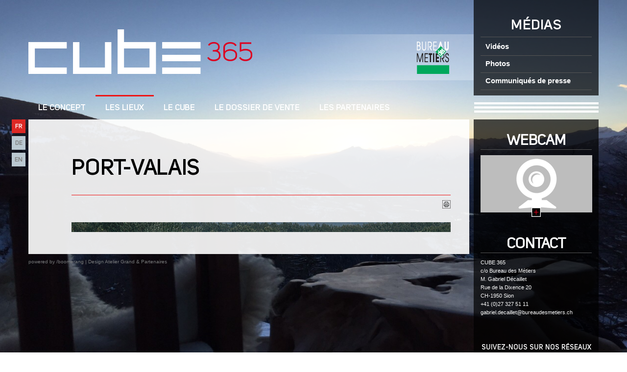

--- FILE ---
content_type: text/html; charset=UTF-8
request_url: https://www.cube2015.ch/valais-2015/port-valais-473.html
body_size: 3173
content:
<!DOCTYPE html>
<html>
	<head>
		<!-- Global site tag (gtag.js) - Google Analytics -->
		<script async src="https://www.googletagmanager.com/gtag/js?id=G-N94YMMEG19"></script>
		<script>
		  window.dataLayer = window.dataLayer || [];
		  function gtag(){ dataLayer.push(arguments); }
		  gtag('js', new Date());

		  gtag('config', 'G-N94YMMEG19');
		  gtag('config', 'UA-119709789-1');
		</script>
	
	   	<title>Port-Valais :: Cube 365 :: Valais 2015</title>
	   	<meta name="description" content="Mis sur pied pour rendre honneur au bicentenaire de l’entrée du canton du Valais dans la Confédération Helvétique (1815-2015), le CUBE souhaite marquer les esprits et l’histoire du tourisme en Valais."/>
	   	<meta name="keywords" content="cube365, valais, concours, 2015"/>
	   	<meta http-equiv="Content-type" content="text/html; charset=utf-8"/>
		<meta name="viewport" content="width=1200"/>
		<meta name="msvalidate.01" content="8F9F977B766D77B34385DE142B9CCD01" />
		<meta name="google-site-verification" content="4HIHW6nCuoO-60cyHvq6gTyO0dTN0H8K5_HEsDtszKs" />
<link rel="stylesheet" type="text/css" href="/js/jquery/fancybox/fancybox.css"/>
<link rel="stylesheet" type="text/css" href="/template/adminzone.css"/>
<link rel="stylesheet" type="text/css" href="/style/T1.css"/>
<script src="/js/jquery/jquery-1.6.4.min.js" type="text/javascript"></script>
<script src="/js/jquery/fancybox/jquery.fancybox-1.3.4.pack.js" type="text/javascript"></script>
<script src="/js/jquery/openbox.js" type="text/javascript"></script>
<script src="/js/functions.js" type="text/javascript"></script>
<script src="/js/mandatory.js" type="text/javascript"></script>
<script src="/js/adminzone.js" type="text/javascript"></script>
<script src="/plugin/menu/js/menu.js" type="text/javascript"></script>


<script>

</script>



<script>
$(document).ready(function()
{
	valignAll();
	openboxInit();
	animeMenu('menuMain','0',1);
	
	
	// Correct background
	manageBG();
	$(window).resize(function(){
		manageBG();
	});
	
	// Menu height if more than one line
	if($('#zoneMenu').height() < $('#menuMain').height())
		$('#zoneMenu').height($('#menuMain').height()+10);
	
});



function manageBG() {
	if($(window).width()/$(window).height() < 1.8) {
		$('body').css('background-size', 'auto 100%');
	} else {
		$('body').css('background-size', '100% auto');
	}
}

</script>
</head>
<body class="mybody" style="background-image: url(/data/images/slider/IMG_7653.JPG);">	
	<div id="mainContainer">
	
	<div id="zoneLeft">
		<div id="zoneLogo">
			<div id="logo"><a href="/"></a></div>
			<div id="sponsors" style="display:none;">
				<MAP NAME="logos">
					<AREA SHAPE="RECT" COORDS="88,21,198,68" target="_blank" HREF="http://www.manor.ch" TITLE=""/>
					<AREA SHAPE="RECT" COORDS="241,21,290,68" target="_blank" HREF="http://www.valais.ch/fr/?sw=v" TITLE="">
					<AREA SHAPE="RECT" COORDS="297,21,400,68" target="_blank" HREF="http://www.entraide.ch/fr" TITLE="">
					<AREA SHAPE="RECT" COORDS="407,21,463,68" target="_blank" HREF="http://www.valais.ch/fr/" TITLE="">
				</MAP>
				<img src="/template/image/logos-FR.png" border="0" usemap="#logos" style="padding-left:2px;" />
			</div>
			<div class="divwrapper"></div>
			<div class="bureauDesMetiers">
				<MAP NAME="bdm">
					<AREA SHAPE="RECT" COORDS="333,11,399,81" target="_blank" HREF="http://www.bureaudesmetiers.ch/fr/" TITLE=""/>
					<img src="/template/image/bureau-des-metiers.png" border="0" usemap="#bdm"  />
				</MAP>
			</div>
		</div>
		<div id="zoneMenu"><div id="menuMain"><ul id="ulmid_0" class="menu0">
	<li id="mid_25" class="menu0 " >
		
		<a href="/valais-2015/cube-298.html" target="_self" class="menu0 " style="">LE CONCEPT</a>
		
		
	</li>
	<li id="mid_2" class="menu0 " >
		
		<a href="/valais-2015/lieux-2.html" target="_self" class="menu0 menuselected" style="">Les lieux</a>
		
		
	</li>
	<li id="mid_3" class="menu0 " >
		
		<a href="/valais-2015/cube-11.html" target="_self" class="menu0 " style="">Le cube</a>
		
		
	</li>
	<li id="mid_35" class="menu0 " >
		
		<a href="/valais-2015/dossier-vente-1502.html" target="_self" class="menu0 " style="">Le dossier de vente</a>
		<ul id="ulmid_35" class="menu1">
	<li id="mid_37" class="menu1 divwrapper" >
		
		<a href="/data/documents/CUBE365-Fichedevente_V2.pdf" target="_blank" class="menu1 " style="">Fiche de vente</a>
		
		
	</li>
	<li id="mid_38" class="menu1 divwrapper" >
		
		<a href="/data/documents/Cube365planscomplets.pdf" target="_blank" class="menu1 " style="">Plans</a>
		
		
	</li>
	<li id="mid_39" class="menu1 divwrapper" >
		
		<a href="/valais-2015/modes-emploi-1505.html" target="_self" class="menu1 " style="">Modes d'emploi</a>
		
		
	</li>
	<li id="mid_43" class="menu1 divwrapper" >
		
		<a href="/valais-2015/visite-cube365-1509.html" target="_self" class="menu1 " style="">Visite du Cube365</a>
		
		
	</li>
	<li id="mid_41" class="menu1 divwrapper" >
		
		<a href="/valais-2015/formulaire-vente-1507.html" target="_self" class="menu1 " style="">Formulaire de vente</a>
		
		
	</li>
</ul>




		
	</li>
	<li id="mid_24" class="menu0 " >
		
		<a href="#" target="_self" class="menu0 " style="">Les Partenaires</a>
		<ul id="ulmid_24" class="menu1">
	<li id="mid_21" class="menu1 divwrapper" >
		
		<a href="/valais-2015/partenaires-principaux-251.html" target="_self" class="menu1 " style="">Partenaires Principaux</a>
		
		
	</li>
	<li id="mid_22" class="menu1 divwrapper" >
		
		<a href="/valais-2015/amis-cube-252.html" target="_self" class="menu1 " style="">Amis du Cube</a>
		
		
	</li>
</ul>




		
	</li>
</ul>



</div><div class="divwrapper"></div></div>
		<div id="zoneContenu">
			<div lang="Entête de la page" id="galleryimage">
	<div id="galleryimageContextMenu" class="zoneMenu"></div>
	<h1>Port-Valais</h1>
	<div id="printsend">
	<a class="print" href="javascript:var win=window.open('/noindex/valais-2015/port-valais-473.html?media=print&plugin=%2Fprintsend-print-1','print', 'width=500, height=500,scrollbars=1, resizable=1');" title="Imprimer le contenu de cette page"><span class="icon"></span></a>
	<!-- a class="pdf" href="/noindex/valais-2015/port-valais-473.html?media=print&plugin=%2Fprintsend-pdf-1" title="Télécharger cette page en PDF"><span class="icon"></span></a>
	<a class="send" href="/noindex/valais-2015/port-valais-473/ajaxmanager-plug-printsend-fct-sendAFriendView-returnformat-html.html" target="openbox" onclick="void('openbox.ajax')" title="Recommander cette adresse à un ami"><span class="icon"></span></a>
	<a class="facebook addthis_button_facebook" href="#"><img src="/template/image/vide.gif" /><span class="icon"></span></a -->
	<div class="divwrapper"></div>
</div>
	<div class="pageresume" style="display:none;">
		<div class="accrocheImg" style=";display:none;">
			
		</div>
		
	</div>
	<div class="divwrapper"></div>

	<img class="galleryimageInner" src="/data/images/galeries/Port-Valais/1.jetskiphotosdidierliautaud2.jpg" border=0/>

</div>
			
			
			
			
			
			
			<div id="relatedlinks"></div>
			<div id="zoneLangue"><a href="/valais-2015/port-valais-473.html" class="langsiteActiv">FR</a>
<a href="/wallis-2015/port-valais-473.html" class="langsite">DE</a>
<a href="/wallis2015/port-valais-473.html" class="langsite">EN</a>
</div>
		</div>
		
		<div id="powered">
			powered by <a href="http://www.boomerang.ch" style="color:#797b7c;font-size:10px;text-decoration:none;" target="_blank">/boomerang</a> | <a href="http://www.atelier-grand.ch" target="_blank" style="color:#797b7c;font-size:10px;text-decoration:none;">Design Atelier Grand &amp; Partenaires</a>
		</div>
	</div>
	<div id="zoneRight">
		<div id="cartoucheNews"><div id="designMedias" class="cartoucheCtn">
	<h5>Médias</h5>
	<div class="cartoucheElementCtn">
		<a class="cartoucheElement" href="/valais-2015/videos-341.html">
			<h6 style="padding:5px 0 5px 10px;color:#ffffff;font-size:15px;">Vidéos</h6>	
		</a>
		<a class="cartoucheElement" href="/valais-2015/photos-356.html">
			<h6 style="padding:7px 0 5px 10px;color:#ffffff;font-size:15px;">Photos</h6>
		</a>
		<a class="cartoucheElement" href="/valais-2015/communiques-presse-340.html">
			<h6 style="padding:7px 0 5px 10px;color:#ffffff;font-size:15px;">Communiqués de presse</h6>
		</a>
		<div class="divwrapper"></div>
	</div>
</div></div>
		<div id="rightSeparator"></div>
		<div id="cartouchesRight">
			<div id="cartoucheLive" class="cartoucheCtn">
	<h2>Webcam</h2>
	<div id="cartoucheLiveContent" style="background-image: url(/data/images/live/cube365_live.jpg);">
		<div id="cartoucheLiveContentContextMenu" class="zoneMenu"></div>
		<a href="http://cubelive.axianet.ch/camera.php" target="openbox" onclick="void('','width=1080,height=720');"></a>
		<a href="http://cubelive.axianet.ch/camera.php" target="openbox" onclick="void('','width=1080,height=720');" class="more"></a>
	</div>
</div>
			

			<div id="cartoucheContact" class="cartoucheCtn">
				<h2 style="padding-bottom: 10px;">Contact</h2>
				<div>CUBE 365<br />
c/o Bureau des Métiers<br />
M. Gabriel Décaillet<br />
Rue de la Dixence 20<br />
CH-1950 Sion<br />
+41 (0)27 327 51 11<br />
				<span id="buildM_696f7cd54ad12"><script>buildMail("buildM_696f7cd54ad12", "gabriel.decaillet", "bureaudesmetiers.ch","", "" , "");</script></span></div>
			</div>

			<div id="cartResSoc" style="padding-top: 25px;">
				<div class="txt">Suivez-nous sur nos réseaux</div>
				<a id="facebookIcon" href="https://www.facebook.com/CUBE365" target="_blank"></a>
				<a id="twitterIcon" href="https://twitter.com/CUBE_365" target="_blank" style="display:none;"></a>
				<a id="instagramIcon" href="http://instagram.com/cube365" target="_blank"></a>
				<a id="youtubeIcon" href="https://www.youtube.com/channel/UCoM21X9_4NrLt5HDVweKmkQ" target="_blank"></a>
				<a id="linkedinIcon" href="https://www.linkedin.com/company/cube-365" target="_blank"></a>
				<a id="pinterestIcon" href="https://www.pinterest.com/cube365/" target="_blank"></a>
				<div class="divwrapper"></div>
			</div>
			
			<div style="background-color:#dfdfdf;">
			
			</div>
		</div>
		
	</div>


		
		
		
		
	</div>
</body>

</html>

--- FILE ---
content_type: text/css;charset=UTF-8
request_url: https://www.cube2015.ch/style/T1.css
body_size: 7755
content:
/* template de Style */
/*****************/
/** QapTcha CSS **/
/*****************/
.QapTcha { float:left;margin-top:20px;width:224px;}
.QapTcha .clr{ clear:both; }
.QapTcha .bgSlider { width:202px;height:22px;float:left;background:url('/plugin/captcha/template/images/fondcaptcha.png') no-repeat; }
.QapTcha .Slider { width:47px;height:22px;background:url('/plugin/captcha/template/images/btncaptcha.png') no-repeat;cursor:e-resize;position:relative;top:0;left:0; }
.QapTcha .TxtStatus { width:282px;padding:3px;margin-top:7px;text-align:left;color:#bb2828;font-family:Verdana;font-size:10px;clear:both; }
.QapTcha .dropSuccess {  background:transparent;color:#4e8b37; }
.QapTcha .dropError { color:#bb2828; }
.QapTcha .Lock { float:left;margin-left:5px;margin-top:2px;background:url('/plugin/captcha/template/images/verrouillage.png') no-repeat top left;width:15px;height:17px; }
.QapTcha .unLock { float:left;margin-left:5px;margin-top:2px;background:url('/plugin/captcha/template/images/verrouillage.png') no-repeat top right;width:16px;height:17px; }
.QapTcha .divError { background:red;color:#FFFFFF;width:230px; }
.cartoucheCtn
{
	position:relative;	
}

.cartoucheCtn h5
{
	margin:20px 0px 5px 0px;
	text-transform:uppercase;
	font-family: UniSansSemibold;
	color: #fff;
	text-align: center;
	border-bottom: 1px solid #555;
	padding-bottom: 5px;
	font-size: 29px;
}

.cartoucheCtn .rss
{
	position:absolute;
	display:block;
	top:5px;
	right:10px;
 	display: none; 
}

.cartoucheCtn .more
{
	display: inline-block;
	width: 19px;
	height: 19px;
	background-image: url('/template/image/cube_365_cartoucheMore.png');
	position: absolute;
	left: 50%;
	margin-left: -10px;
	margin-top: -10px;
}

.cartoucheCtn .archive
{
	display:block;
	color:#000000;
	text-decoration:none;
	padding:5px 0px 5px 0px;
}
.cartoucheCtn .archive > a
{
	margin-left:3px;
	text-decoration:none;
	color:grey;
}

.cartoucheElementCtn
{
	position:relative;
}

.cartoucheElement
{
	position:relative;
	display:block;
	text-decoration:none;
	background:none;
	border-bottom: 1px solid #555;
}

.cartoucheElement .img
{
	position:relative;
	display:block;
	width:180px;
	height:80px;
	margin:-1px 0px 0px -1px;
	overflow:hidden;
}

.cartoucheElement .txt
{
	position:relative;
	display:block;
	padding:7px 7px 20px 7px;
}

.cartoucheElement h6
{
	margin:0px 0px 5px 0px;
	color:#de0e1a;
	font-size: 17px;
	font-weight: bold;
}

.cartoucheElement .resume
{
	color:#fff;
	font-size: 13px;
}

#cartoucheNewsCartoucheCtn .cartoucheElement
{
	
}

#cartoucheNewsCartoucheCtn .cartoucheElement .date
{
	position:absolute;
	display:block;
	bottom:5px;
	right:7px;
	color:grey;
	font-size:11px;
}
#galleryimage {
	height: 185px;
	width: 774px;
	position: relative;
	overflow: hidden;
}
#galleryimageListCtn.galleryadmin #galleryimage {
	overflow: inherit;
	width: 777px;
	height: inherit;
}
#galleryimage.stdZone, #galleryimage.hilightZone {
	overflow: inherit;
}
#galleryimageListCtn {
	margin-left: -5px;
	width: 774px;
}
#galleryimage a.img
{
	display: block;
	position: absolute;
	width: 259px;
	height: 186px;
	overflow: hidden;
}

#galleryimage .img
{
	width:259px;
	height:186px;
	background:#ffffff;
}

#galleryimage .admin
{
	display: block;
	margin:7px 0px 2px 0px;
	position: absolute;
	bottom: 10px;
}
.adminPhoto {
	position: relative;
	display: block;
	float: left;
	width: 259px;
	height: 220px;
}

#galleryimage .admin > a
{
	color:#ffffff;
	text-decoration:none;
	color: #000;
}

.galleryimageInner
{
	position:relative;
	display:block;
	max-width:100%;
	margin-bottom:20px;
}
#galleryNext {
	display: block;
	width: 22px;
	height: 22px;
	background-image: url('/template/image/cube365_galleryRight.png');
	position: absolute;
	right: 0;
	top: 82px;
}
#galleryBack {
	display: block;
	width: 22px;
	height: 22px;
	background-image: url('/template/image/cube365_galleryLeft.png');
	position: absolute;
	left: 0;
	top: 82px;
}
#galleryimageListCtn.galleryadmin #galleryBack, #galleryimageListCtn.galleryadmin #galleryNext {
	display: none;
}



/* Style pour plugin langsite */
.langsite, .langsiteActiv
{
	display:block;	
   	text-decoration: none;
	width:28px;
	text-align:center;
	height:21px;
	margin-bottom:6px;
	font-family:'UniSansSemibold';
	font-size:13px;
	padding-top:7px;
}

.langsite
{
	background-color:#bac8d1;
   	color: #7f7f7f;
}

.langsiteActiv, a.langsite:hover
{
	background-color:#dd2925;
   	color: #ffffff;
}

#linksCtn
{
	position:relative;	
}

.linksElementCtn
{
	position:relative;
}

.linksElement
{
	position:relative;
	display:block;
	float:left;
	width:158px;
	border:1px solid grey;
	margin:0px 20px 20px 0px;
	text-decoration:none;
	background:none;
}

.linksElement .img
{
	position:relative;
	display:block;
	width:160px;
	height:80px;
	margin:-1px 0px 0px -1px;
	overflow:hidden;
}

.linksElement .txt
{
	position:relative;
	display:block;
	padding:7px 7px 7px 7px;
}

.linksElement h6
{
	margin:0px 0px 10px 0px;
	font-weight:bold;
	color:#000000;
}

.linksElement .resume
{
	color:#000000;	
}
/**************************************************/
/*Style pour le menu simple horizontal et vertical*/
/**************************************************/
/*REMARQUE: la notion ">" est indiquée dans les styles pour que les menu d'admin ne prenne pas le style des ul/li qui les contiennent */
#menuMain {
	position: absolute;
	bottom: 0;
	width: 100%;
}

#menuMain ul
{
	margin:0px;
	padding:0px;
	display:none;
	font-family:UniSansSemibold;
	font-size: 17px;
	color:#ffffff;
	z-index:100;/*utilisé pour que le menu passe sur les zones d'admin*/
	position:relative;
}

#menuMain ul.menu0
{
	display:block;
	height:50px;
	width: 100%;
	text-align: justify;
}

#menuMain li
{
	list-style-type: none;
	padding-bottom:0px; /*compense le li de base*/
}

/*permet de définir tous les a même s'ils ne sont pas mentionnés*/
#menuMain ul li > a
{
	color:#ffffff;
	text-decoration:none;
	text-transform:uppercase;
	outline:none;
}

#menuMain li.menu0
{
	display:block;
	float:left;
	height:50px;
	position: relative;
	display: inline-block;
}

#menuMain a.menu0
{
	display: block;
	line-height: 47px;
	padding: 0 20px;
	padding-top: 3px;
}

/*1er niveau: Effet rollover et actif des liens*/
#menuMain a.menu0.menuHover, #menuMain a.menu0.menuselected
{
	border-top: 3px solid #ee1515;
	padding-top: 0;
}


/*2ème niveau: Couleur des ul*/
#menuMain li.menu0 ul
{
	padding:20px 15px 15px 15px; 
	position:absolute;
	background-color: rgba(0,0,0, 0.8);
}

/*2ème niveau: style des li*/
#menuMain li.menu1
{
	display:block;
	float:left;
	width:140px;/*obligatoire si on veut que tout le li soit cliquable*/
	margin-right:20px;
	margin-bottom:7px;
}

/*2ème niveau : Style des liens "off" */
#menuMain li.menu0 ul li > a
{
	color:#fff;
	display:block;/*Permet que le lien fasse toute la largeur du li*/
	text-transform: none;
	font-size: 15px;
}

/*2ème niveau: Style des liens "on" */
#menuMain ul.menu1 li > a.menuHover, #menuMain ul.menu1 li > a.menuselected
{
	color:#fff;
	text-decoration:none;
	display:block;/*Permet que le lien fasse toute la largeur du li*/
}

/*3ème niveau: style de sous-menu*/
#menuMain li.menu1 ul
{
	margin-left: 175px !important;
/* 	padding:20px 15px 15px 15px; */
}

/*3ème niveau: style des li*/
#menuMain li.menu1 ul li
{
	width:140px;
	margin-bottom:7px;
	
}

/*3ème niveau: style des liens "off" */
#menuMain li.menu1 ul li > a 
{
	display:block;
	text-decoration:none;
	text-transform: none;
}

/*3ème niveau: style des liens "on" */
#menuMain li.menu1 ul li > a.menuHover, #menuMain li.menu1 ul li > a.menuselected 
{
	display:block;
	text-decoration:none;
}


/*********************************************************************************************************************/

/**************************************************/
/*Style pour le menu clic vertical                */
/**************************************************/

#menuClickMain ul li {list-style: none;}            
#menuClickMain ul li.contentClic{display: none;}

#menuClickMain
{
	
}
/*Style de base*/

/*Couleur de tous les ul*/
#menuClickMain ul
{
	margin:0px;
	padding:0px;
	font-family:Miso;
	font-size:20px;
	color:black;
	list-style: none;
}

/*Style des lien "off" dans les ul. Utilisé si le style n'est pas redéfini plus bas*/
#menuClickMain ul li > a
{
	color:black;
	text-decoration:none;
	text-transform:uppercase;
	display:block;
	outline:none;
}

/*Style des lien "on" dans les ul. Utilisé si le style n'est pas redéfini plus bas*/
#menuClickMain ul li > a:hover, #menuClickMain ul li > a.menuselected 
{
	color:black;
	text-decoration:underline;
	text-transform:uppercase;
	display:block;
}

/*Style de tous les li*/
#menuClickMain li
{
	list-style-type: none;
	padding-bottom:0px; /*compense le li de base*/
	padding-left:20px;
	width:auto;

}


/*Style pour le niveau 0 -> main*/

#menuClickMain li.menu0
{
	
	width:auto;
	margin-left:7px;
	margin-right:7px;
	background-color:green;
}

/*Style du texte*/
#menuClickMain a.menu0
{
	padding-bottom:7px;
}

/*Style du hover et du selected*/
#menuClickMain .menu0:hover, #menuClickMain .menu0.menuselected
{
	background-color:yellow;
	text-decoration:none;
}

#menuClickMain a.menu0:hover, #menuClickMain a.menu0.menuselected
{
	background-color:transparent;
	text-decoration:none;
}


/*1er niveau: Permet de gérer la taille pour le nombre de colonne*/
#menuClickMain li.menu1
{
	margin-right:20px;
	margin-bottom:7px;
	background-color:pink;
	width:203px;
	

}

/*1er niveau: Style du hover et du selected pour les liens*/
#menuClickMain li.menu1:hover, #menuClickMain li.menu1.menuselected
{
	width:203px;
	margin-right:20px;
	margin-bottom:7px;
	background-color:blue;
	text-decoration:none;
	
}

/*1er niveau: Style du hover et du selected pour les liens*/
#menuClickMain li.menu1 a:hover, #menuClickMain li.menu1 a.menuselected
{
	color:white;
	text-decoration:none;
}


/***************************************************************************************************************/

/**************************************************/
/*Style pour le menu 2 niveaux -> menu Top*/
/**************************************************/

#menu2niveauxMain ul
{
	margin:0px;
	padding:0px;
	display:none;
	font-family:Miso;
	font-size:20px;
	color:#ffffff;
	z-index:100;/*utilisé pour que le menu passe sur les zones d'admin*/
}

#menu2niveauxMain ul.menu0
{
	background-color:red; 	
	height:50px;
	position:relative;
}

/*Permet de récupérer uniquement le premier niveau de ul*/
/*#menu2niveauxMain ul.menu0 > li > div > ul*/
#menu2niveauxMain ul.menu0 > li > ul
{
	position:absolute;
	border:5px solid yellow;
}

#menu2niveauxMain li
{
	list-style-type: none;
	padding-bottom:0px; /*compense le li de base*/
}

/*permet de définir tous les a même s'ils ne sont pas mentionnés*/
#menu2niveauxMain ul li > a
{
	color:#000;
	text-decoration:none;
	outline:none;
}

#menu2niveauxMain ul.menu0 
{
	display:block;
}

#menu2niveauxMain li.menu0
{
	display:block;
	float:left;
	margin-left:7px;
	margin-right:7px;

}

#menu2niveauxMain a.menu0
{
	text-transform:uppercase;
}

/*1er niveau: Effet rollover et actif des liens*/
#menu2niveauxMain a.menu0.menuHover, #menu2niveauxMain a.menu0.menuselected
{
	background:pink;
}


/*2ème niveau: Couleur des ul*/
#menu2niveauxMain li.menu0 ul
{
	
	margin-top:36px;
	padding:20px 15px 30px 31px; 
	background: green;	

}

/*2ème niveau: style des li*/
#menu2niveauxMain li.menu1
{
	display:block;
	float:left;
	width:140px;/*obligatoire si on veut que tout le li soit cliquable*/
	margin-right:20px;
	margin-bottom:7px;
}

/*2ème niveau : Style des liens "off" */
#menu2niveauxMain li.menu0 ul li > a
{
	color:#013b75;
	display:block;/*Permet que le lien fasse toute la largeur du li*/
	border-bottom:1px solid #4a98c7;
	text-transform:uppercase;
}

/*2ème niveau: Style des liens "on" */
#menu2niveauxMain ul.menu1 li > a.menuHover, #menu2niveauxMain ul.menu1 li > a.menuselected
{
	color:#013b75;
	text-decoration:none;
	border-bottom:1px solid #ffffff;
	display:block;/*Permet que le lien fasse toute la largeur du li*/
}

/*3ème niveau: style de sous-menu*/
#menu2niveauxMain li.menu1 ul
{
	display:block;
	margin:0px;
	padding:0px;
	padding-top:10px;
	
	
}

/*3ème niveau: style des li*/
#menu2niveauxMain li.menu1 ul li
{
	width:120px;
	margin-bottom:7px;
	background-color:purple;
	margin-left:20px;
	
}

/*3ème niveau: style des liens "off" */
#menu2niveauxMain li.menu1 ul li > a 
{
	display:block;
	text-decoration:none;
	text-transform:lowercase;
	color:yellow;
}

/*3ème niveau: style des liens "on" */
#menu2niveauxMain li.menu1 ul li > a.menuHover, #menu2niveauxMain li.menu1 ul li > a.menuselected 
{
	display:block;
	text-decoration:none;
	text-transform:uppercase;
	color:grey;
}

/*********************************************************************************************************************/

/**************************************************/
/*Style pour le menu d'admin*/
/**************************************************/
div.styleMenuAdmin 
{
	display:none; 
	position:absolute;
	padding: 0px;
	background-color:#f5f5f5;
	border:1px solid #999999;
	z-index:200;
	font-size:11px;
}

div.styleMenuAdmin div
{
	padding:2px 5px 2px 5px;
}

div.styleMenuAdmin div:hover
{
	background-color:#dddddd;
}

div.styleMenuAdmin a
{
	font-family:Arial;
	font-size:11px;
	line-height:0px;
	color:black;
	text-decoration:none;
	text-transform:none;
	white-space:nowrap;
	
}

.myArrowAdmin
{
	cursor:pointer;

}

.styleDivArrowAdmin
{
	float:left;
	padding-right:5px;
	padding-top:0px;
	
	
}

#menuMain li.menu0  > .styleDivArrowAdmin {
	position: absolute;
	left: 0px;
	top: 15px;
}

#menuMain li.menu1  > .styleDivArrowAdmin {
	position: absolute;
	padding:0px;
	margin:-1px 0px 0px -15px;
}


/*Classe pour cacher un niveau de menu, Ex. pour menu 2 niveaux déroulant on cache les ul.menu0*/
.hideLevel
{
	padding:0px;
	margin:0px;
	width:0px;
	height:0px;
}


#myaccountCtn h5
{
	margin:0px;
	padding:3px;
	padding-left:30px;
	font-size:13px;
	font-weight:bold;
	color:#ffffff;
	background:#000000;
}

#myaccountCtn .infos
{
	padding:10px 10px 0px 10px;
	background:#DEDEE8;
	border:1px solid #000000;
}

#myaccountCtn .infos .myAccountPart
{
	margin-bottom:7px;
}

#myaccountCtn .infos .myAccountPart.first .title
{
	font-weight:normal;
}

#myaccountCtn .infos .title
{
	font-weight:bold;
}

#myaccountCtn .infos a
{
	text-decoration:none;	
}

/*style pour la fenêtre de login aux couleur de Conchita Plus*/
.btnConchita
{
	height:20px;
	color:#656578;
	background-color:#DDDC22;
	font-family:Trebuchet MS;
	font-size:12px;
}

.tdLogin
{
	padding:5px 10px 5px 10px;
	vertical-align:top;
	padding-left:18px;
}

.txtPopupLoginConchita
{
	color:#004C98;
	font-family:Trebuchet MS;
	font-size:12px;
}
#newsListCtn .listElement
{
	
}

#newsListCtn .listElement .date
{
	position:absolute;
	bottom:5px;
	right:14px;
	color:grey;
	font-size:11px;
}

#newsList .archive {
	font-size: 15px;
}
/* theme de page header */
@font-face {
    font-family: 'UniSansBold';
    src: url('../fonts/unisansbold-webfont.eot');
    src: url('../fonts/unisansbold-webfont.eot?#iefix') format('embedded-opentype'),
         url('../fonts/unisansbold-webfont.woff') format('woff'),
         url('../fonts/unisansbold.ttf') format('truetype'),
         url('../fonts/unisansbold-webfont.svg#uni_sans_boldregular') format('svg');
    font-weight: normal;
    font-style: normal;
}

@font-face {
    font-family: 'UniSansRegular';
    src: url('../fonts/unisansregular-webfont.eot');
    src: url('../fonts/unisansregular-webfont.eot?#iefix') format('embedded-opentype'),
         url('../fonts/unisansregular-webfont.woff') format('woff'),
         url('../fonts/unisansregular.ttf') format('truetype'),
         url('../fonts/unisansregular-webfont.svg#uni_sans_regularregular') format('svg');
    font-weight: normal;
    font-style: normal;
}

@font-face {
    font-family: 'UniSansSemibold';
    src: url('../fonts/unisanssemibold-webfont.eot');
    src: url('../fonts/unisanssemibold-webfont.eot?#iefix') format('embedded-opentype'),
         url('../fonts/unisanssemibold.ttf') format('truetype'),
         url('../fonts/unisanssemibold-webfont.woff') format('woff'),
         url('../fonts/unisanssemibold-webfont.svg#uni_sans_semiboldregular') format('svg');
    font-weight: normal;
    font-style: normal;
}


body
{
	margin:0px;
	padding:0px;
	font-family: Helvetica;
    font-size: 14px;
    color:black;
	background-size: 100%;
	background-repeat: no-repeat;
	background-attachment: fixed;
	background-position: center center;
}

.bgEditor
{
    background-color: #E6E6F0;
}

.mybody
{
/* 	background:#000000 url('/template/image/fond.jpg') top center no-repeat; */
}

#mainContainer
{
	width:1164px;
	margin: 0 auto 0px auto;
	padding: 0px auto 0px auto;
	position: relative;
}

#zoneNewsletter
{
	background-color:#ffffff;
	opacity:.9;
	width:551px;
	min-height:42px;
	margin-bottom:10px;
	margin-top: 10px;
}

#zoneNewsletter .label
{
	color:#000000;
	font-family:UniSansSemibold;
	font-size:14px;
	float:left;
	padding-top:14px;
	padding-bottom:5px;
	padding-left:10px;	
	width:319px;
}

#zoneNewsletter .cartouche
{
	float:left;
	width:222px;
}



/* ### START Cube365 ### */
#zoneLeft {
	width: 900px;
	float: left;
	margin-top: 60px;
	padding-bottom: 80px;
}
#zoneLogo {
	position:relative;	
}

#zoneLogo .bureauDesMetiers{
	position:absolute;
	height:94px;
	width:450px;
	display:block;
	top:10px;
	right:-9px;	
}

#zoneLogo #logo {
	width: 457px;
	height: 91px;
	background: url(/template/image/cube365.png) no-repeat;
	float: left;
}
#zoneLogo #logo a {
	display: block;
	width: 100%;
	height: 100%;
}
#zoneLogo #sponsors {
	float: right;
	width: 380px;
	margin-top: 19px;
	overflow: hidden;
}
#zoneLogo #sponsors img {
	margin-left: -90px;
}
#zoneMenu {
	min-height: 93px;
	position: relative;
}
#zoneContenu {
	background-color: rgb(255, 255, 255);
	background-color: rgba(255, 255, 255, 0.9);
	min-height: 200px;
	position: relative;
	padding: 45px 40px 30px 88px;
}
#zoneHomeVideo {
	width: 100%;
	height: 400px;
	background-image: url('/template/image/cube365_homevideo.jpg');
}
#zoneHomeVideo a {
	display: block;
	width: 100%;
	height: 100%;
}

#zoneRight {
	width: 255px;
	min-height: 600px;
	
	float: right;
}
#zoneRight .cartoucheCtn{
	margin-bottom: 30px;
	padding: 0 14px;
	font-size: 13px;
	color: #fff;
}
#zoneRight .cartoucheCtn a {
	color: #fff;
}
#cartoucheNews {
	height: 195px;
}
#cartoucheNews h5 {
	margin-top: 0;
	padding-top: 35px;
}
#cartoucheNewsContextMenu{
	top: 0;
	z-index: 100;
}
#cartoucheNews, #cartouchesRight {
	background-color: rgb(0, 0, 0);
	background-color: rgba(0, 0, 0, 0.7);
}
#cartouchesRight {
	padding-bottom: 20px;
}
#zoneRight h2 {
	color: #fff;
	font-size: 29px;
	font-family: font-family:UniSansSemibold;
	text-transform: uppercase;
	text-align: center;
	border-bottom: 1px solid #555555;
	margin-bottom: 11px;
	padding-bottom: 2px;
	margin-top: 0;
	padding-top: 25px;
}
#rightSeparator {
	height: 49px;
	background: url('/template/image/cube365_sepColRight.png') no-repeat center center;
}
#cartoucheVideo #cartoucheInterieurVideo {
	width: 228px;
	height: 117px;
	background-image: url('/template/image/cube365_interieurvideo.jpg');
}
#cartoucheLive #cartoucheLiveContent {
	width: 228px;
	height: 117px !important;
}
#cartoucheLive #cartoucheLiveContent a.more {
	width: 19px;
	height: 19px;
	background-image: url('/template/image/cube_365_cartoucheMore.png');
}
#cartoucheVideo #cartoucheInterieurVideo a, #cartoucheLive #cartoucheLiveContent a {
	display: block;
	width: 100%;
	height: 100%;
}
#cartoucheConcours #cartoucheConcoursContent {
	padding-bottom: 25px;
	border-bottom: 1px solid #555555;
}

/*#cartoucheFacebook #facebookIcon {
	width: 41px;
	height: 40px;
	background-image: url('/template/image/cube365_facebook.png');
	float: left;
	margin-right: 14px;
}
#cartoucheFacebook #facebookIcon a {
	display: block;
	width: 100%;
	height: 100%;
}
#cartoucheFacebook #facebookText {
	font-size: 11px;
}*/
#cartResSoc > div.txt
{
	text-transform:uppercase;
	font-family:UniSansSemibold;
	font-weight:normal;
	color:#ffffff;
	font-size:14px;
	text-align:center;
	margin-bottom:20px;
}

#cartResSoc a
{
	display:block;
	float:left;
	width:50px;
	height:50px;
	margin:0px 0px 20px 20px;
	background:url(/template/image/reseau_soc_cube.png) no-repeat;
}
#cartResSoc a#facebookIcon
{
	background-position:left top;
}
#cartResSoc a#twitterIcon
{
	background-position:-70px top;
}
#cartResSoc a#youtubeIcon
{
	background-position:-140px top;
}
#cartResSoc a#linkedinIcon
{
	background-position:left -70px;
}
#cartResSoc a#pinterestIcon
{
	background-position:-70px -70px;
}

#cartResSoc a#instagramIcon
{
	background-position:-140px -70px;
}

#cartoucheContact {
	font-size: 11px !important;
	line-height: 17px;
}

#zoneLangue
{
	width:28px;
	position: absolute;
	left: -34px;
	top: 0;
}

#powered {
	margin-top: 10px;
	color: #797b7c;
	font-size: 10px;
}

/* ### END Cube365 ### */
/* ### START Cube365 PRINT SEND SHARE ### */
#printsend {
	text-align: right;
	margin-top: -20px;
	margin-bottom: 25px;
}
#printsend a {
	cursor: pointer;
}
#printsend .icon {
	width: 17px;
	height: 17px;
	display: inline-block;
	background-image: url('/template/image/cube365_printsendshare.png');
}
#printsend .print:hover .icon {
	background-position: 0 -17px;
}
#printsend .pdf .icon {
	background-position: -20px 0;
}
#printsend .pdf:hover .icon {
	background-position:-20px -17px;
}
#printsend .send .icon {
	background-position: -40px 0;
}
#printsend .send:hover .icon {
	background-position:-40px -17px;
}
#printsend .facebook .icon {
	background-position: -61px 0;
}
#printsend .facebook:hover .icon {
	background-position:-61px -17px;
}
#printsend .twitter .icon {
	background-position: -81px 0;
}
#printsend .twitter:hover .icon {
	background-position:-81px -17px;
}
/* ### END Cube365 PRINT SEND SHARE ### */
/* ### START Cube365 PRINT ### */
#bodyprint #page, #bodyprint #news, #bodyprint h2.plugTitle, #bodyprint .pageresume {
	margin-left: 0;
}
#bodyprint #galleryNext, #bodyprint #galleryBack {
	display: none !important;
}
#bodyprint #galleryimage {
	overflow: inherit;
}
#bodyprint #galleryimage .img {
	position: relative;
	float: left;
	left: 0 !important;
	margin-right: 10px;
	margin-top: 10px;
}
#bodyprint #printsend {
	display: none;
}
/* ### END Cube365 PRINT ### */

h2.plugTitle {
	margin-left: -60px;
	margin-bottom: 30px;
}

.divwrapper
{
	clear:both;
}
.lastcol
{
	margin-right:0px!important;
}
.htmlcontent
{
	overflow:hidden;
	margin-bottom: 50px;
}

#page, #news { 
	margin-left: 0;
	margin-left: -60px;
}

#page h1 {
	margin-top: 0;
}

H1
{
    padding-top: 0px;
    padding-bottom: 25px;
    padding-left: 0px;
    font-size: 45px;
	font-family: UniSansSemibold;
	text-transform: uppercase;
	border-bottom: 1px solid #ee1515;
}

H2
{
    margin-bottom: 10px;
    padding-left: 0px;
	font-family:UniSansRegular;
    font-size: 24px;
	border-bottom: 1px solid #ee1515;
	text-transform: uppercase;
	padding-bottom: 5px;
}

H3
{
    margin-bottom: 6px;
    padding-left: 0px;
    font-size: 18px;
	font-family:UniSansRegular;
	text-transform: uppercase;
}

H4
{
    margin-bottom: 6px;
    padding-left: 0px;
    font-weight: normal;
    font-size: 16px;
	font-family:UniSansRegular;
}

H5 
{
	text-transform: uppercase;
	font-size: 17px;
}

.pageresume
{
	font-weight:bold;
   	padding-bottom:20px;
	margin-left: 60px;
}

.accrocheImg
{
	float:left;
	padding:2px 20px 5px 0px;
}

A
{
    text-decoration: none;
	color: #a73536;
	
}

a img {
	border: 0;
}

P
{
    margin-top: 7px;
    margin-bottom: 7px;
	line-height: 20px;
}

UL
{
	padding: 0px 0px 7px 13px;
	margin:0px 0px 0px 3px;
}

table
{
	margin:0px;
	padding:0px;
	font-family: Helvetica;
    font-size: 14px;
    color:black;
}

table P
{
	margin:0px;
	padding:0px;
}

table th
{
	text-align:left;
}

.desactivatepage /*Pour l'affichage du text "désactivé " dans les listes et les titres des pages */
{
	font-size:11px;
	font-style:italic;
	font-weight:normal;
	color:red;
}

/*Style pour les listes en div */
.listCtn
{
	position:relative;
}

.listElement
{
	position:relative;
	display:block;
	float:left;
	width:250px;
	margin:0px 11px 20px 0px;
	text-decoration:none;
	background:none;
}

.listElement .img
{
	position:relative;
	display:block;
	width:250px;
	height:150px;
	margin:-1px 0px 0px -1px;
	overflow:hidden;
}

.listElement .txt
{
	position:relative;
	display:block;
	padding:14px 0 14px 0;
}

.listElement h5
{
	margin:0px 0px 0px 0px;
	color:#000000;
	text-align: center;
	border-bottom: 1px solid #ee1515;
	padding-bottom: 10px;
}
.listElement .resume
{
	color:#000000;	
}

/*-- MANDATORY FIELD --*/
.mandatory, .mandatoryCustom /*Style des champs obligatoires. Defini 2 styles, cf mandatory.js */
{
  background-color: #d7d5d5;
}

.mandatoryFailed, .mandatoryCustomFailed /*Style des champs obligatoires lorsqu'un submit à echoué*/
{
  background-color: #FFE3E8;
  border:1px dotted red;
}

.error /*Pour l'affichage des messages erreurs */
{
	color: red;
}

.helpMsg
{
	color:green;
}

/*-- END MANDATORY FIELD --*/

/*-- FIELDSET --*/

legend
{
	font-family: arial;
    font-size: 11px;
    color:black;
}

fieldset
{
	border: 1px solid  #888888;
	margin:6px;
	background-color:#fdfdfd;
}

fieldset table, fieldset div /*margin pour les element dans le fieldset*/
{
	margin: 5px;
}

fieldset table table, fieldset div div, fieldset table div, fieldset div table /*Annule le margin pour les sous-element du fieldset*/
{
	margin: 0px;
}

/*-- FIELDSET --*/

.ondrag /*Class pour le drag and drop*/
{
	background-color: #eeeeee;
}


.tdAdmin
{
	width:90px;
	vertical-align:top;
	padding:5px;
}

.tdListAdmin
{
	padding-top:2px;
	padding-bottom:2px;
}

.iconArrowAdmin
{
	cursor:pointer;
	padding-top:3px;
}

.tableListAdmin
{
	margin:10px;
}

.contentAdmin
{
	margin:10px;
}

input, textarea
{
    border:   1px solid #bbb7b7;
    padding-left:5px;
    background-color:#eeeeee ;
 }
 

form
{
	margin:0px;
	padding:0px;
}

select
{
	border:0px;
    background-color:#eeeeee ;
}

input[type=checkbox], input[type=radio]
{ 
  border: none; 
  background-color:transparent;
}

.admin_scroll
{
    overflow-y: auto;
    float: left;
    width: 300px;
    position: relative;
    height: 250px;
    background: transparent;
}

.popupBloc
{
	background-image: url('/template/image/admin/bgadmin.gif'); 
	border: #101010 1px solid;
	padding:10px;
	font-family: arial;
    font-size: 11px;
    color:black;
}

.popupTitle
{
	padding-left:10px;
	background-image: url('/template/image/admin/titlebar.gif'); 
	font-family: Arial;
    font-size: 11px;
    color:black;
}

.popupTd
{
	/* T R B L   */ 
	padding:5px 10px 5px 10px;
	vertical-align:top;
}

.opaque50 
{ 
   opacity: .5; 
   filter: alpha(opacity=50); 
   -moz-opacity: .5; 
   background-color:#000020;
} 

.FlecheMove
{
	vertical-align:top;
	padding-top:5px;
}

/*Style pour la navigation*/
.navigation
{
	margin-bottom : 5px;
	margin-top : 10px;
	float: right;
}

.navigation a
{
	font-size:13px;
	text-decoration:none;
	color: #000;
	width: 20px;
	height: 20px;
	line-height: 20px;
	background-color: #acacac;
	display: inline-block;
	margin-right: 4px;
	font-family: Helvetica;
	font-weight: bold;
}
.navigation a.selected
{
	color: #fff;
	background-color: #dd0020;
}


.navigation select
{
	font-size:9px;
}

.navigation td
{
	width: auto;
	text-align:center;
}

/*Style pour le jqDdD*/
.drag
{
	opacity:0.5;
	cursor:move;
}
 .drop
{
	cursor:move;
	outline: 1px dashed black;
}
 .drag a, .drop a
{
	cursor:move;
}


/* -------------- BEGIN COUNTER ---------------------*/
#countdown
{
	float:left;
	width:551px;
	height:140px;
	margin-top:380px;
}

#countdownLegend
{
	color:#ff0000;
	font-family:UniSansRegular;
	font-size:20px;
	width:100%;
	text-align:center;
}

#countdown .label
{
	float:left;
	font-family:UniSansRegular;
	font-size:11px;
	color:#000000;
	width:60px;
	text-align:center;
}

#countbox{
	padding-top: 5px;
	color: #000000;
	font-family: UniSansBold;
	font-size: 33px;
	width: 417px;
	padding-left:133px;
	height: 50px;
	position:relative;
}

#countbox div
{
	position:relative;
}

#countbox .separator
{
	height:35px;
	width:12px;
	float:left;
}

#days{
	float: left;
	text-align: center;
	margin: 0px;
	height: 35px;
	width: 60px;
	z-index:1;
}
	
#hours{	
	float: left;
	text-align: center;
	margin: 0px;
	height: 35px;
	width: 60px;
	z-index:1;
}

#mins{
	float: left;
	text-align: center;
	margin: 0px;
	height: 35px;
	width: 60px;
    z-index:1;
}

#secs{
	float: left;
	text-align: center;
	margin: 0px;
	height: 35px;
	width: 60px;
    z-index:1;
}

/* -------------- END COUNTER ---------------------*/
#partenaireContentCtn .img
{
	display:block;
	float:left;
	width:325px;
	margin-right:30px;
	margin-bottom:10px;	
}

#partenaireContentCtn .adresse
{
	display:block;
	float:left;
	width:417px;
	line-height:2em;
	font-weight:bold;
}
#partenaireContentCtn .adressenone
{
	display:none;
}

#partenaireContentCtn .description
{
	display:inline;
	line-height:1.5em;
}

#partenaireContentCtn .adresse + .description
{
	display:block;
	clear:both;
	padding-top:30px;
}
.ressourceDIV
{
	margin:15px 5px 5px 5px;
}
.ressourceTable
{
	width:100%;
	border-collapse:collapse;
	border-right:solid 1px #EEEEEE;	
	border-left:solid 1px #EEEEEE;
}

.ressourceTD
{
	border-top:solid 1px #EEEEEE;	
	border-bottom:solid 1px #EEEEEE;
	padding:3px;
}

.ressourceBtnSearch
{
	height:20px;	
}




/*Style pour le lien sur le plan du site*/
.sitemap
{
	color:#5E0404;
	text-decoration:none;
}

/* Style pour le plan du site */
.sm0
{
    FONT-SIZE: 13px;
    COLOR: #AB0404;
    MARGIN-TOP: 0px;
    MARGIN-BOTTOM: 0px;
    MARGIN-LEFT: 0px;

}

.sm1
{
    FONT-SIZE: 13px;
    COLOR: #AB0404;
    MARGIN-BOTTOM: -2px;
    MARGIN-TOP: -2px;
    MARGIN-LEFT: 20px;

}

.sm2
{
    FONT-SIZE: 10px;
    COLOR: #AB0404;
    MARGIN-BOTTOM: -4px;
    MARGIN-TOP: -4px;
    MARGIN-LEFT: 40px;

}

.sm3
{
    FONT-SIZE: 9px;
    COLOR: #AB0404;
    MARGIN-BOTTOM: -4px;
    MARGIN-TOP: -4px;
    MARGIN-LEFT: 60px;
}
/*=== Custom Slider Styles ===*/
/*
 * jQuery Nivo Slider v2.5.1
 * http://nivo.dev7studios.com
 *
 * Copyright 2011, Gilbert Pellegrom
 * Free to use and abuse under the MIT license.
 * http://www.opensource.org/licenses/mit-license.php
 * 
 * March 2010
 */
/*============================*/


/* Pour le Cube365 */
#backgrounds {
	z-index: -1;
	position: relative;
	width: 100%;
	height: 100%;
}

#slider-wrapper {
    width: 100%;
	height: 100%;
	position: fixed;
	left: 0;
	top: 0;
/* 	width:2500px; */
/* 	height:1400px; */
}

#slider {
	position:relative;
/*    	width:2500px; */
/* 	height:1400px; */
	width: 100% !important;
	height: 100% !important;
	background-size: cover !important;
/* 	background-attachment: fixed !important; */
	background-repeat: no-repeat;
	background:url(/template/image/loading.gif) no-repeat 50% 50%;
	
}
#slider img {
	position:absolute;
	top:0px;
	left:0px;
	display:none;
}
#slider a {
	border:0;
	display:block;
}

/*Gestion de la navigation via les bullets*/
.nivo-controlNav {
	position:absolute;
	bottom:20px;
	right:27px;
	z-index:1000;
}

.nivo-controlNav a {
	display:block;
	width:16px;
	height:22px;
	background:url(/plugin/slider/template/images/bullets.png) no-repeat;
	text-indent:-9999px;
	border:0;
	margin-right:0px;
	float:left;
	
}
.nivo-controlNav a.active {
	background-position:0 -22px;
}

/*Gestion de la navigation via les flèches*/
.nivo-directionNav a {
	display:block;
	width:30px;
	height:30px;
	background:url(/plugin/slider/template/images/arrows.png) no-repeat;
	text-indent:-9999px;
	border:0;
	margin-right:18px;
	padding-left:0px;
	position:absolute;
	top:45%;
	z-index:9;
	cursor:pointer;
}
a.nivo-nextNav {
	background-position:-30px 0;
	right:0px;
}
a.nivo-prevNav {
	left:15px;
}

.nivo-nextNav
{
	right:0px;
}

.nivo-prevNav {
	left:0px;
}
 
/*Fin de la navigation*/

/* Style des légendes */
.nivo-caption {
	position:absolute;
	left:0px;
	bottom:0px;
	background:#000000;
	color:#fff;
	opacity:0.8; /* Overridden by captionOpacity setting */
	width:666px;
	z-index:8;
	padding-left:25px;
	
	
}
.nivo-caption p {
	padding:0px;
	margin:0;
}
.nivo-caption a {
	display:inline !important;
}

.nivo-html-caption {
    display:none;
}

/*Permet de faire afficher le caption seulement au survol de la souris*/
#slider-wrapper .nivo-caption {
visibility:hidden;
}

#slider-wrapper:hover .nivo-caption {
visibility:visible;
}

/*Permet de gérer les liens sur l'image*/
.nivoSlider a.nivo-imageLink {
	position:absolute;
	top:0px;
	left:0px;
	width:100%;
	height:100%;
	border:0;
	padding:0;
	margin:0;
	z-index:6;
	display:none;
}

/*Style créé pour l'affichage du slogan*/
.FirstLine
{
	color:#FEFEFE;
	font-family: 'Lucida Sans Unicode', 'Lucida Grande', sans-serif;
	font-size:29px;
}

.SecondLine
{
	color:#FEFEFE;
	font-family: 'Lucida Sans Unicode', 'Lucida Grande', sans-serif;
	font-size:20px;
}

.avecSlogan
{
	padding:5px;
	padding-top:10px;
	padding-bottom:10px;
}

/* The slices and boxes in the Slider */
.nivo-slice {
	display:block;
	position:absolute;
	z-index:5;
	height:100%;
}
.nivo-box {
	display:block;
	position:absolute;
	z-index:5;
}

/*Fin sliders*/





/*Style pour la recherche des personnes*/
.tableauUser
{
border-collapse:collapse;
padding:4px;
}

.tableauUser td
{
border:1px solid #CDCDCD;
}

.enteteUser
{
font-weight:bold;
}
#weblinksListCtn .listElement
{
	width:340px;
	border:0px;
	min-height:60px;
}

#weblinksListCtn .listElement .txt
{
	padding:0px 0px 0px 100px;
}

#weblinksListCtn .listElement .img
{
	position:absolute;
	top:0px;
	left:0px;
	width:80px;
	height:60px;
	margin:0px;
}
#youarehereHeader
{
	font-size:11px;
	color:red;
}

#youarehereItem
{
	font-size:11px;
	color:grey;
}

#youarehereSeparator
{
	color:red;
	font-size:11px;
}

#youarehereLink
{
	font-size:11px;
	color:grey;
}


